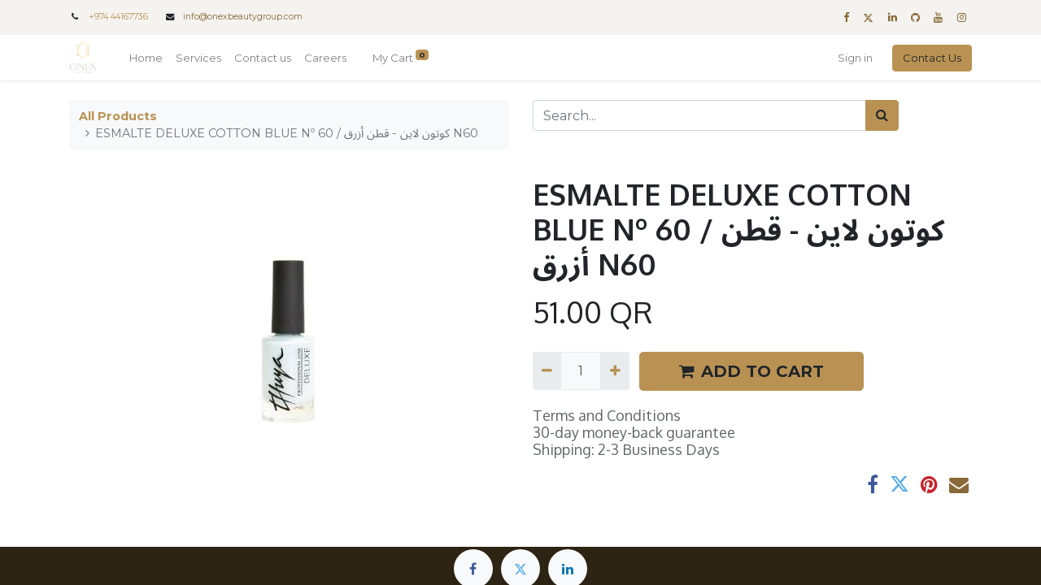

--- FILE ---
content_type: text/html; charset=utf-8
request_url: https://www.onexbeautygroup.com/shop/12830057-esmalte-deluxe-cotton-blue-no-60-kwtwn-lyn-qtn-zrq-n60-7762
body_size: 7018
content:
<!DOCTYPE html>
        <html lang="en-US" data-website-id="7" data-main-object="product.template(7762,)" data-oe-company-name="MAIN ONEX" data-add2cart-redirect="1">
    <head>
                <meta charset="utf-8"/>
                <meta http-equiv="X-UA-Compatible" content="IE=edge,chrome=1"/>
            <meta name="viewport" content="width=device-width, initial-scale=1"/>
        <meta name="generator" content="Odoo"/>
                        <meta property="og:type" content="website"/>
                        <meta property="og:title" content="ESMALTE DELUXE COTTON BLUE Nº 60 / كوتون لاين - قطن أزرق N60"/>
                        <meta property="og:site_name" content="Main Onex"/>
                        <meta property="og:url" content="https://www.onexbeautygroup.com/shop/12830057-esmalte-deluxe-cotton-blue-no-60-kwtwn-lyn-qtn-zrq-n60-7762"/>
                        <meta property="og:image" content="https://www.onexbeautygroup.com/web/image/product.template/7762/image_1024?unique=1b709c6"/>
                        <meta property="og:description"/>
                    <meta name="twitter:card" content="summary_large_image"/>
                    <meta name="twitter:title" content="ESMALTE DELUXE COTTON BLUE Nº 60 / كوتون لاين - قطن أزرق N60"/>
                    <meta name="twitter:image" content="https://www.onexbeautygroup.com/web/image/product.template/7762/image_1024?unique=1b709c6"/>
                    <meta name="twitter:description"/>
        <link rel="canonical" href="http://www.onexbeautygroup.com/shop/12830057-esmalte-deluxe-cotton-blue-no-60-kwtwn-lyn-qtn-zrq-n60-7762"/>
        <link rel="preconnect" href="https://fonts.gstatic.com/" crossorigin=""/>
                <title> ESMALTE DELUXE COTTON BLUE Nº 60 / كوتون لاين - قطن أزرق N60 | Main Onex </title>
                <link type="image/x-icon" rel="shortcut icon" href="/web/image/website/7/favicon?unique=eda1cc7"/>
            <link rel="preload" href="/web/static/lib/fontawesome/fonts/fontawesome-webfont.woff2?v=4.7.0" as="font" crossorigin=""/>
            <link type="text/css" rel="stylesheet" href="/web/assets/316643-e770171/7/web.assets_common.min.css" data-asset-bundle="web.assets_common" data-asset-version="e770171"/>
            <link type="text/css" rel="stylesheet" href="/web/assets/334697-44e66c2/7/web.assets_frontend.min.css" data-asset-bundle="web.assets_frontend" data-asset-version="44e66c2"/>
                <script id="web.layout.odooscript" type="text/javascript">
                    var odoo = {
                        csrf_token: "d58af4c64132dd28a8282185f091425c7de9f1c6o1800759453",
                        debug: "",
                    };
                </script>
            <script type="text/javascript">
                odoo.__session_info__ = {"is_admin": false, "is_system": false, "is_website_user": true, "user_id": false, "is_frontend": true, "profile_session": null, "profile_collectors": null, "profile_params": null, "show_effect": "True", "translationURL": "/website/translations", "cache_hashes": {"translations": "5e7093ae0d9a76f185c7adbac6caf15d196d873e"}, "lang_url_code": "en", "geoip_country_code": "US"};
                if (!/(^|;\s)tz=/.test(document.cookie)) {
                    const userTZ = Intl.DateTimeFormat().resolvedOptions().timeZone;
                    document.cookie = `tz=${userTZ}; path=/`;
                }
            </script>
            <script defer="defer" type="text/javascript" src="/web/assets/286147-b3edebc/7/web.assets_common_minimal.min.js" data-asset-bundle="web.assets_common_minimal" data-asset-version="b3edebc"></script>
            <script defer="defer" type="text/javascript" src="/web/assets/286148-bbff30d/7/web.assets_frontend_minimal.min.js" data-asset-bundle="web.assets_frontend_minimal" data-asset-version="bbff30d"></script>
            <script defer="defer" type="text/javascript" data-src="/web/assets/286149-a45ea22/7/web.assets_common_lazy.min.js" data-asset-bundle="web.assets_common_lazy" data-asset-version="a45ea22"></script>
            <script defer="defer" type="text/javascript" data-src="/web/assets/286150-2d17427/7/web.assets_frontend_lazy.min.js" data-asset-bundle="web.assets_frontend_lazy" data-asset-version="2d17427"></script>
    </head>
            <body class="">
        <div id="wrapwrap" class="   ">
    <header id="top" data-anchor="true" data-name="Header" class="  o_header_standard">
                    <div class="oe_structure oe_structure_solo" id="oe_structure_header_contact_1">
      <section class="s_text_block pt8 pb8 o_cc o_cc2 o_colored_level" data-snippet="s_text_block" data-name="Text" style="background-image: none;">
        <div class="container">
          <div class="row align-items-center">
            <div class="col-lg-8 o_colored_level" data-original-title="" title="" aria-describedby="tooltip204345">
              <small data-original-title="" title="" aria-describedby="tooltip62408">
                <i class="fa fa-1x fa-fw fa-phone mr-2"></i>
                <span class="mr-3" data-original-title="" title="" aria-describedby="tooltip230202"><a href="tel:+1 (650) 555-0111"><font class="text-o-color-1">+</font></a><font class="text-o-color-1">974 44167736</font>&nbsp;</span>
                <i class="fa fa-1x fa-fw fa-envelope mr-2 d-inline"></i>
                <a href="mailto:info@yourcompany.example.com">info@onexbeautygroup.com<font class="text-o-color-1">​</font></a>
              </small>
            </div>
            <div class="col-lg-4 text-lg-right">
              <div class="s_share no_icon_color" data-snippet="s_share" data-name="Social Media">
                <small class="s_share_title text-muted d-none">
                  <b>Follow us</b>
                </small>
                <a href="/website/social/facebook" class="s_share_facebook" target="_blank">
                  <i class="fa fa-facebook m-1"></i>
                </a>
                <a href="/website/social/twitter" class="s_share_twitter" target="_blank">
                  <i class="fa fa-twitter m-1"></i>
                </a>
                <a href="/website/social/linkedin" class="s_share_linkedin" target="_blank">
                  <i class="fa fa-linkedin m-1"></i>
                </a>
                <a href="/website/social/github" class="s_share_github" target="_blank">
                  <i class="fa fa-github m-1"></i>
                </a>
                <a href="/website/social/youtube" class="s_share_youtube" target="_blank">
                  <i class="fa fa-youtube m-1"></i>
                </a>
                <a href="/website/social/instagram" class="s_share_instagram" target="_blank">
                  <i class="fa fa-instagram m-1"></i>
                </a>
              </div>
            </div>
          </div>
        </div>
      </section>
    </div>
    <nav data-name="Navbar" class="navbar navbar-expand-lg navbar-light o_colored_level o_cc shadow-sm">
            <div id="top_menu_container" class="container">
    <a href="/" class="navbar-brand logo ">
            <span role="img" aria-label="Logo of Main Onex" title="Main Onex"><img src="/web/image/website/7/logo/Main%20Onex?unique=eda1cc7" class="img img-fluid" alt="Main Onex" loading="lazy"/></span>
        </a>
    <button type="button" data-toggle="collapse" data-target="#top_menu_collapse" class="navbar-toggler ">
        <span class="navbar-toggler-icon o_not_editable"></span>
    </button>
    <div class="oe_structure oe_structure_solo d-block d-lg-none">
      <section class="s_text_block" data-snippet="s_text_block" data-name="Text">
        <div class="container">
          <a href="/contactus" class="btn btn-primary btn_cta">Contact Us</a>
        </div>
      </section>
    </div>
                <div id="top_menu_collapse" class="collapse navbar-collapse ml-lg-3">
        <div class="o_offcanvas_menu_backdrop" data-toggle="collapse" data-target="#top_menu_collapse" aria-label="Toggle navigation"></div>
    <ul id="top_menu" class="nav navbar-nav o_menu_loading flex-grow-1">
        <li class="o_offcanvas_menu_toggler order-first navbar-toggler text-right border-0 o_not_editable">
            <a href="#top_menu_collapse" class="nav-link px-3" data-toggle="collapse">
                <span class="fa-2x">×</span>
            </a>
        </li>
    <li class="nav-item">
        <a role="menuitem" href="/" class="nav-link ">
            <span>Home</span>
        </a>
    </li>
    <li class="nav-item">
        <a role="menuitem" href="/services" class="nav-link ">
            <span>Services</span>
        </a>
    </li>
    <li class="nav-item">
        <a role="menuitem" href="/contactus" class="nav-link ">
            <span>Contact us</span>
        </a>
    </li>
    <li class="nav-item">
        <a role="menuitem" href="/jobs" class="nav-link ">
            <span>Careers</span>
        </a>
    </li>
        <li class="nav-item ml-lg-3 divider d-none"></li> 
        <li class="o_wsale_my_cart align-self-md-start  nav-item ml-lg-3">
            <a href="/shop/cart" class="nav-link">
                <span>My Cart</span>
                <sup class="my_cart_quantity badge badge-primary" data-order-id="">0</sup>
            </a>
        </li>
            <li class="nav-item ml-lg-auto o_no_autohide_item">
                <a href="/web/login" class="nav-link">Sign in</a>
            </li>
        <li class="o_offcanvas_logo_container order-last navbar-toggler py-4 order-1 mt-auto text-center border-0">
            <a href="/" class="o_offcanvas_logo logo">
            <span role="img" aria-label="Logo of Main Onex" title="Main Onex"><img src="/web/image/website/7/logo/Main%20Onex?unique=eda1cc7" class="img img-fluid" style="max-width: 200px" alt="Main Onex" loading="lazy"/></span>
        </a>
    </li>
    </ul>
    <div class="oe_structure oe_structure_solo d-none d-lg-block ml-3">
      <section class="s_text_block" data-snippet="s_text_block" data-name="Text">
        <div class="container">
          <a href="/contactus" class="btn btn-primary btn_cta">Contact Us</a>
        </div>
      </section>
    </div>
                </div>
            </div>
    </nav>
    </header>
                <main>
            <div itemscope="itemscope" itemtype="http://schema.org/Product" id="wrap" class="js_sale ecom-zoomable zoomodoo-next">
                <div class="oe_structure oe_empty oe_structure_not_nearest" id="oe_structure_website_sale_product_1" data-editor-message="DROP BUILDING BLOCKS HERE TO MAKE THEM AVAILABLE ACROSS ALL PRODUCTS"></div>
                <section id="product_detail" class="container py-4 oe_website_sale " data-view-track="1" data-product-tracking-info="{&#34;item_id&#34;: &#34;8412751830577&#34;, &#34;item_name&#34;: &#34;[12830057] ESMALTE DELUXE COTTON BLUE N\u00ba 60 / \u0643\u0648\u062a\u0648\u0646 \u0644\u0627\u064a\u0646 - \u0642\u0637\u0646 \u0623\u0632\u0631\u0642 N60&#34;, &#34;item_category&#34;: &#34;NAILS&#34;, &#34;currency&#34;: &#34;QAR&#34;, &#34;price&#34;: 51.0}">
                    <div class="row">
                        <div class="col-lg-6">
                            <ol class="breadcrumb mb-2">
                                <li class="breadcrumb-item o_not_editable">
                                    <a href="/shop">All Products</a>
                                </li>
                                <li class="breadcrumb-item active">
                                    <span>ESMALTE DELUXE COTTON BLUE Nº 60 / كوتون لاين - قطن أزرق N60</span>
                                </li>
                            </ol>
                        </div>
                        <div class="col-lg-6">
                            <div class="d-sm-flex justify-content-between mb-2">
    <form method="get" class="o_searchbar_form o_wait_lazy_js s_searchbar_input o_wsale_products_searchbar_form w-100 w-md-auto mr-auto mb-2" action="/shop" data-snippet="s_searchbar_input">
            <div role="search" class="input-group  ">
        <input type="search" name="search" class="search-query form-control oe_search_box None" placeholder="Search..." data-search-type="products" data-limit="5" data-display-image="true" data-display-description="true" data-display-extra-link="true" data-display-detail="true" data-order-by="name asc"/>
        <div class="input-group-append">
            <button type="submit" aria-label="Search" title="Search" class="btn oe_search_button btn-primary"><i class="fa fa-search"></i></button>
        </div>
    </div>
            <input name="order" type="hidden" class="o_search_order_by" value="name asc"/>
        </form>
        <div class="o_pricelist_dropdown dropdown d-none ml-1 mb-2 float-right">
            <a role="button" href="#" class="dropdown-toggle btn btn-light border-0 px-0 text-muted align-baseline" data-toggle="dropdown">
                Public Pricelist
            </a>
            <div class="dropdown-menu" role="menu">
                    <a role="menuitem" class="dropdown-item" href="/shop/change_pricelist/1">
                        <span class="switcher_pricelist" data-pl_id="1">Public Pricelist</span>
                    </a>
            </div>
        </div>
                            </div>
                        </div>
                    </div>
                    <div class="row">
                        <div class="col-md-6 mt-md-4">
        <div id="o-carousel-product" class="carousel slide position-sticky mb-3 overflow-hidden" data-ride="carousel" data-interval="0">
            <div class="o_carousel_product_outer carousel-outer position-relative flex-grow-1">
                <div class="carousel-inner h-100">
                        <div class="carousel-item h-100 active">
                            <div class="d-flex align-items-center justify-content-center h-100"><img src="/web/image/product.product/7762/image_1024/%5B12830057%5D%20ESMALTE%20DELUXE%20COTTON%20BLUE%20N%C2%BA%2060%20-%20%D9%83%D9%88%D8%AA%D9%88%D9%86%20%D9%84%D8%A7%D9%8A%D9%86%20-%20%D9%82%D8%B7%D9%86%20%D8%A3%D8%B2%D8%B1%D9%82%20N60?unique=73ed2c9" class="img img-fluid product_detail_img mh-100" alt="ESMALTE DELUXE COTTON BLUE Nº 60 / كوتون لاين - قطن أزرق N60" loading="lazy"/></div>
                        </div>
                </div>
            </div>
        <div class="o_carousel_product_indicators pr-1 overflow-hidden">
        </div>
        </div>
                        </div>
                        <div class="col-md-6 mt-md-4" id="product_details">
                            <h1 itemprop="name">ESMALTE DELUXE COTTON BLUE Nº 60 / كوتون لاين - قطن أزرق N60</h1>
                            <span itemprop="url" style="display:none;">https://alkhidma-onex.odoo.com/shop/12830057-esmalte-deluxe-cotton-blue-no-60-kwtwn-lyn-qtn-zrq-n60-7762</span>
                            <span itemprop="image" style="display:none;">https://alkhidma-onex.odoo.com/web/image/product.template/7762/image_1920?unique=1b709c6</span>
                            <form action="/shop/cart/update" method="POST">
                                <input type="hidden" name="csrf_token" value="d58af4c64132dd28a8282185f091425c7de9f1c6o1800759453"/>
                                <div class="js_product js_main_product mb-3">
                                    <div>
      <div itemprop="offers" itemscope="itemscope" itemtype="http://schema.org/Offer" class="product_price d-inline-block mt-2 mb-3">
          <h3 class="css_editable_mode_hidden">
              <span data-oe-type="monetary" data-oe-expression="combination_info[&#39;price&#39;]" class="oe_price" style="white-space: nowrap;"><span class="oe_currency_value">51.00</span> QR</span>
              <span itemprop="price" style="display:none;">51.0</span>
              <span itemprop="priceCurrency" style="display:none;">QAR</span>
              <span data-oe-type="monetary" data-oe-expression="combination_info[&#39;list_price&#39;]" style="text-decoration: line-through; white-space: nowrap;" class="text-danger oe_default_price ml-1 h5 d-none"><span class="oe_currency_value">51.00</span> QR</span>
          </h3>
          <h3 class="css_non_editable_mode_hidden decimal_precision" data-precision="2">
            <span><span class="oe_currency_value">51.00</span> QR</span>
          </h3>
      </div>
                                    </div>
                                        <input type="hidden" class="product_id" name="product_id" value="7762"/>
                                        <input type="hidden" class="product_template_id" name="product_template_id" value="7762"/>
                                        <input type="hidden" class="product_category_id" name="product_category_id" value="59"/>
                                            <ul class="d-none js_add_cart_variants" data-attribute_exclusions="{&#39;exclusions: []&#39;}"></ul>
                                    <p class="css_not_available_msg alert alert-warning">This combination does not exist.</p>
        <div class="css_quantity input-group d-inline-flex mr-2 my-1 align-middle" contenteditable="false">
            <div class="input-group-prepend">
                <a class="btn btn-primary js_add_cart_json" aria-label="Remove one" title="Remove one" href="#">
                    <i class="fa fa-minus"></i>
                </a>
            </div>
            <input type="text" class="form-control quantity" data-min="1" name="add_qty" value="1"/>
            <div class="input-group-append">
                <a class="btn btn-primary float_left js_add_cart_json" aria-label="Add one" title="Add one" href="#">
                    <i class="fa fa-plus"></i>
                </a>
            </div>
        </div>
      <div id="add_to_cart_wrap" class="d-inline">
                                        <a data-animation-selector=".o_wsale_product_images" role="button" id="add_to_cart" class="btn btn-primary btn-lg js_check_product a-submit my-1 mr-1 px-5 font-weight-bold flex-grow-1" href="#"><i class="fa fa-shopping-cart mr-2"></i>ADD TO CART</a>
                                        <div id="product_option_block" class="d-inline-block align-middle"></div>
                                    </div>
      <div class="availability_messages o_not_editable"></div>
                                </div>
                            </form>
                            <div id="product_attributes_simple">
                                <table class="table table-sm text-muted d-none">
                                </table>
                            </div>
                            <div id="o_product_terms_and_share">
            <p class="text-muted h6 mt-3">
                <a href="/terms" class="text-muted">Terms and Conditions</a><br/>
                30-day money-back guarantee<br/>
                Shipping: 2-3 Business Days
            </p>
            <div class="h4 mt-3 d-flex justify-content-end" contenteditable="false">
    <div data-snippet="s_share" class="s_share text-left text-lg-right">
        <a href="https://www.facebook.com/sharer/sharer.php?u={url}" target="_blank" class="s_share_facebook mx-1 my-0">
            <i class="fa fa-facebook "></i>
        </a>
        <a href="https://twitter.com/intent/tweet?text={title}&amp;url={url}" target="_blank" class="s_share_twitter mx-1 my-0">
            <i class="fa fa-twitter "></i>
        </a>
        <a href="https://pinterest.com/pin/create/button/?url={url}&amp;media={media}&amp;description={title}" target="_blank" class="s_share_pinterest mx-1 my-0">
            <i class="fa fa-pinterest "></i>
        </a>
        <a href="mailto:?body={url}&amp;subject={title}" class="s_share_email mx-1 my-0">
            <i class="fa fa-envelope "></i>
        </a>
    </div>
            </div>
        </div>
        </div>
                    </div>
                </section>
                <div class="oe_structure oe_empty oe_structure_not_nearest mt16" id="oe_structure_website_sale_product_2" data-editor-message="DROP BUILDING BLOCKS HERE TO MAKE THEM AVAILABLE ACROSS ALL PRODUCTS"></div>
            </div>
                </main>
                <footer id="bottom" data-anchor="true" data-name="Footer" class="o_footer o_colored_level o_cc ">
                    <div id="footer" class="oe_structure oe_structure_solo">
      <section class="s_text_block pt0" data-snippet="s_text_block" data-name="Text" style="background-image: none;">
        <div class="s_allow_columns container">
          <div class="s_share text-center mb-4" data-snippet="s_share" data-name="Social Media">
            <h5 class="s_share_title d-none">Follow us</h5>
            <a href="/website/social/facebook" class="s_share_facebook" target="_blank">
              <i class="fa fa-facebook rounded-circle rounded shadow-sm"></i>
            </a>
            <a href="/website/social/twitter" class="s_share_twitter" target="_blank">
              <i class="fa fa-twitter rounded-circle rounded shadow-sm"></i>
            </a>
            <a href="/website/social/linkedin" class="s_share_linkedin" target="_blank">
              <i class="fa fa-linkedin rounded-circle rounded shadow-sm"></i>
            </a>
          </div>
          <p class="text-center mb-1">Al Mirqab Mall, D Block, 2nd Floor, Al Nasr Street, Doha-Qatar</p>
          <ul class="list-inline text-center" data-original-title="" title="" aria-describedby="tooltip482745">
            <li class="list-inline-item mx-3">
              <i class="fa fa-1x fa-fw fa-phone mr-2"></i>
              <span class="o_force_ltr" data-original-title="" title="" aria-describedby="tooltip861892">
                <a href="tel:1 (650) 555-0111" data-original-title="" title="">
                  <font class="text-o-color-1">+974 </font>
                </a>
                <font class="text-o-color-1">44167736&nbsp;</font>
              </span>
            </li>
            <li class="list-inline-item mx-3" data-original-title="" title="" aria-describedby="tooltip83728">
              <i class="fa fa-1x fa-fw fa-envelope mr-2"></i>
              <a href="mailto:info@yourcompany.example.com">
                <font class="text-o-color-1">info@onexbeautygroup.com​​</font>
              </a>
            </li>
          </ul>
        </div>
      </section>
      <section class="s_text_block pt16 pb16" data-snippet="s_text_block" data-name="Logo" style="background-image: none;">
        <div class="container">
          <div class="row" data-original-title="" title="" aria-describedby="tooltip323923">
            <div class="col-lg-2 offset-lg-5 o_colored_level">
              <a href="/" class="o_footer_logo logo" data-original-title="" title="">
                <img src="/web/image/172515-3eab8d03/ONEX_LOGO_VERTICAL-04.png" class="img-fluid mx-auto" aria-label="Logo of MyCompany" title="MyCompany" role="img" loading="lazy" alt="" data-original-id="172514" data-original-src="/web/image/172514-f586646e/ONEX_LOGO_VERTICAL-04.png" data-mimetype="image/png" data-resize-width="undefined"/>
              </a>
            </div>
          </div>
        </div>
      </section>
    </div>
  <div class="o_footer_copyright o_colored_level o_cc" data-name="Copyright">
                        <div class="container py-3">
                            <div class="row">
                                <div class="col-sm text-center text-sm-left text-muted">
                                    <span class="o_footer_copyright_name mr-2">Copyright &copy; Company name</span>
                                </div>
                                <div class="col-sm text-center text-sm-right o_not_editable">
        <div class="o_brand_promotion">
        Powered by 
            <a target="_blank" class="badge badge-light" href="http://www.odoo.com?utm_source=db&amp;utm_medium=website">
                <img alt="Odoo" src="/web/static/img/odoo_logo_tiny.png" style="height: 1em; vertical-align: baseline;" loading="lazy"/>
            </a>
        - 
                    The #1 <a target="_blank" href="http://www.odoo.com/app/ecommerce?utm_source=db&amp;utm_medium=website">Open Source eCommerce</a>
        </div>
                                </div>
                            </div>
                        </div>
                    </div>
                </footer>
            </div>
    </body>
        </html>